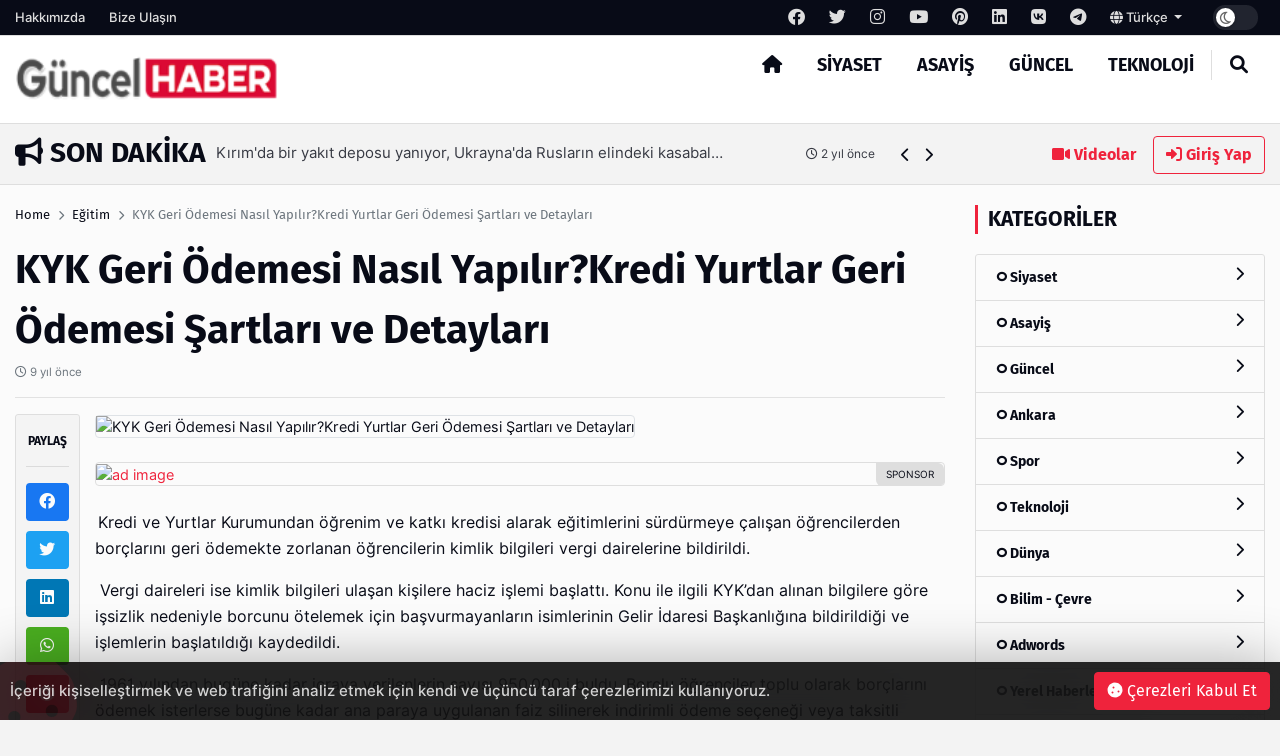

--- FILE ---
content_type: text/html; charset=UTF-8
request_url: http://www.guncel-haber.com/post/kyk-geri-odemesi-nasil-yapilirkredi-yurtlar-geri-odemesi-sartlari-ve-detaylari
body_size: 12635
content:
<!DOCTYPE html>
<html lang="tr" dir="ltr">

<head>
  <meta charset="UTF-8" />
  <meta http-equiv="X-UA-Compatible" content="IE=edge" />
  <meta name="viewport" content="width=device-width, initial-scale=1.0" />
  <title>KYK Geri Ödemesi Nasıl Yapılır?Kredi Yurtlar Geri Ödemesi Şartları ve Detayları - Güncel Haber</title>
<meta name="description" content="" />
<meta name="keywords" content="" />
<meta name="author" content="KYK Geri Ödemesi Nasıl Yapılır?Kredi Yurtlar Geri Ödemesi Şartları ve Detayları - Güncel Haber" />
<meta property="og:title" content="KYK Geri Ödemesi Nasıl Yapılır?Kredi Yurtlar Geri Ödemesi Şartları ve Detayları - Güncel Haber" />
<meta property="og:description" content="" />
<meta property="og:type" content="article" />
<meta name="twitter:card" content="summary_large_image" />
<meta name="twitter:title" content="KYK Geri Ödemesi Nasıl Yapılır?Kredi Yurtlar Geri Ödemesi Şartları ve Detayları - Güncel Haber" />
<meta name="twitter:description" content="" />
<meta name="description" content="" />
<meta name="keywords" content="" />
    <meta property="og:image" content="http://www.guncel-haber.com/uploads/others/g-icon-15-i63c0f833d65a3.jpg" />
    <meta property="og:image:width" content="240" />
    <meta property="og:image:height" content="240" />
<meta name="twitter:title" content="KYK Geri Ödemesi Nasıl Yapılır?Kredi Yurtlar Geri Ödemesi Şartları ve Detayları - Güncel Haber" />
<meta name="twitter:description" content="" />
<link rel="amphtml" href="http://www.guncel-haber.com/post/kyk-geri-odemesi-nasil-yapilirkredi-yurtlar-geri-odemesi-sartlari-ve-detaylari/amp">
<meta property="og:image" content="http://www.guncel-haber.com/uploads/thumbnails/placeholder-1000x563.jpg" />
<meta property="og:url" content="http://www.guncel-haber.com/post/kyk-geri-odemesi-nasil-yapilirkredi-yurtlar-geri-odemesi-sartlari-ve-detaylari" />
<meta property="article:id" content="124565" />
<meta property="article:author" content="Super Admin" />
<meta property="article:section" content="egitim" />
<meta property="article:section:type" content="Detail Page" />
<meta property="article:section:list" content="egitim" />
<meta property="article:tag" content="" />
<meta property="path-string" content="/posts/" />
<meta property="last-ancestor-url" content="/posts/" />
<meta property="dfp-entity-path" content="/posts" />
<meta property="literal-category" content="Eğitim" />
<meta name="twitter:card" content="summary_large_image" />
<meta name="twitter:image" content="http://www.guncel-haber.com/uploads/thumbnails/placeholder-1000x563.jpg" />
<meta name="twitter:url" content="http://www.guncel-haber.com/post/kyk-geri-odemesi-nasil-yapilirkredi-yurtlar-geri-odemesi-sartlari-ve-detaylari" />
<meta name="robots" content="max-image-preview:large, max-video-preview:-1">
<link rel="image_src" href="http://www.guncel-haber.com/uploads/thumbnails/placeholder-1000x563.jpg" />
<link rel="canonical" href="http://www.guncel-haber.com/post/kyk-geri-odemesi-nasil-yapilirkredi-yurtlar-geri-odemesi-sartlari-ve-detaylari" />
    <meta name="twitter:site" content="https://twitter.com/" />
    <link rel="shortcut icon" type="image/png" href="http://www.guncel-haber.com/uploads/others/g-icon-15-i63c0f833d65a3.jpg" />
    <link rel="stylesheet" href="http://www.guncel-haber.com/themes/octomag/css/ahtaport.min.css?version=1.0.91" />
<meta name="theme-color" content="#ef233c" />
<script type="application/ld+json">
  {
      "@context": "https://schema.org",
      "@type": "WebSite",
      "name": "Guncel Haber - Son Dakika Güncel Haberler",
      "url": "http://www.guncel-haber.com",
      "potentialAction": {
        "@type": "SearchAction",
        "target": "http://www.guncel-haber.com/search?q={q}",
        "query": "required",
        "query-input": "required name=q"
      }
  }
  </script>
<style>
    :root {
        --primary-color: #ef233c
    }

    .category-1 {
        background-color: #CD252E;
    }

    .category-2 {
        background-color: #a8a8a8;
    }

    .category-3 {
        background-color: #CD252E;
    }

    .category-4 {
        background-color: #CD252E;
    }

    .category-5 {
        background-color: #CD252E;
    }

    .category-6 {
        background-color: #1acae6;
    }

    .category-7 {
        background-color: #CD252E;
    }

    .category-8 {
        background-color: #CD252E;
    }

    .category-9 {
        background-color: #CD252E;
    }

    .category-10 {
        background-color: #CD252E;
    }

    .category-11 {
        background-color: #CD252E;
    }

    .category-12 {
        background-color: #CD252E;
    }

    .category-13 {
        background-color: #CD252E;
    }

    .category-14 {
        background-color: #CD252E;
    }

    .category-15 {
        background-color: #CD252E;
    }

    .category-16 {
        background-color: #CD252E;
    }

    .category-17 {
        background-color: #CD252E;
    }

    .category-18 {
        background-color: #CD252E;
    }

    .category-20 {
        background-color: #CD252E;
    }

    </style>
</head>

<body>
  <div class="preloader">
    <img src="http://www.guncel-haber.com/themes/octomag/img/logo.png" height="25" alt="">
    <div class="lds-ripple">
      <div></div>
      <div></div>
    </div>
  </div>
  <header>
    <div class="desktop">
        <div class="top-bar">
            <div class="container">
                <div class="row">
                    <div class="col-lg-12 col-md-12">
                        <ul class="top-bar-nav top-bar-left">
                                                            <li><a href="http://www.guncel-haber.com/page/hakkimizda">Hakkımızda</a></li>
                                                        <li><a href="http://www.guncel-haber.com/contact-us">Bize Ulaşın</a></li>
                        </ul>
                        <ul class="top-bar-nav float-right position-relative">
                                                            <li class="social-link">
                                    <a href="https://facebook.com/" rel="nofollow"
                                        target="_blank"><i class="fa-brands fa-facebook"></i></a>
                                </li>
                                                                                        <li class="social-link">
                                    <a href="https://twitter.com/" rel="nofollow"
                                        target="_blank"><i class="fa-brands fa-twitter"></i></a>
                                </li>
                                                                                        <li class="social-link">
                                    <a href="https://instagram.com/" rel="nofollow"
                                        target="_blank"><i class="fa-brands fa-instagram"></i></a>
                                </li>
                                                                                        <li class="social-link">
                                    <a href="https://youtube.com/" rel="nofollow"
                                        target="_blank"><i class="fa-brands fa-youtube"></i></a>
                                </li>
                                                                                        <li class="social-link">
                                    <a href="https://pinterest.com/" rel="nofollow"
                                        target="_blank"><i class="fa-brands fa-pinterest"></i></a>
                                </li>
                                                                                        <li class="social-link">
                                    <a href="https://linkedin.com/" rel="nofollow"
                                        target="_blank"><i class="fa-brands fa-linkedin"></i></a>
                                </li>
                                                                                        <li class="social-link">
                                    <a href="https://vk.com/" rel="nofollow" target="_blank"><i
                                            class="fa-brands fa-vk"></i></a>
                                </li>
                            
                                                            <li class="social-link">
                                    <a href="https://telegram.com/" rel="nofollow"
                                        target="_blank"><i class="fa-brands fa-telegram"></i></a>
                                </li>
                                                        <li>
                                <div class="btn-group">
                                    <a class="dropdown-toggle" data-toggle="dropdown" aria-expanded="false"
                                        href="javascript:;">
                                                                                                                                    <i class="fa fa-globe"></i> Türkçe
                                                                                    
                                    </a>
                                    <div class="dropdown-menu">
                                                                                                                                                                </div>
                                </div>
                            </li>
                            <li>
                                <div class="run-bar-item run-dark-mode">
                                    <label class="run-toggle-container">
                                        <input type="checkbox"
                                            class="run-dark-mode-toggle"
                                            data-change="http://www.guncel-haber.com/switch-mode">
                                        <span class="slider round"></span>
                                    </label>
                                </div>
                            </li>
                        </ul>
                    </div>

                </div>
            </div>
        </div>
        <div class="main-nav">
            <div class="container">
                <div class="row position-relative">
                    <div class="col-lg-3 col-md-3">
                        <div class="logo">
                            <a href="http://www.guncel-haber.com">
                                <img                                 src="http://www.guncel-haber.com/uploads/others/sondakika.png-i634f103021d91-i63677a0daaeb9.png"                                     data-light="http://www.guncel-haber.com/uploads/others/sondakika.png-i634f103021d91-i63677a0daaeb9.png"
                                    data-dark="http://www.guncel-haber.com/uploads/others/sondakika.png-i634f103021d91-i63677a0daaeb9.png"
                                    alt="Guncel Haber - Son Dakika Güncel Haberler" height="55">
                            </a>
                        </div>
                    </div>
                    <div class="col-lg-9 col-md-9 position-static">
                        <ul class="main-menu">
                            <li class="home-link"><a href="http://www.guncel-haber.com"><i class="fas fa-home"></i></a></li>
                                                            <li><a href="http://www.guncel-haber.com/category/siyaset"
                                        class="mm-item">Siyaset
                                                                            </a>
                                                                    </li>
                                                            <li><a href="http://www.guncel-haber.com/category/asayis"
                                        class="mm-item">Asayiş
                                                                            </a>
                                                                    </li>
                                                            <li><a href="http://www.guncel-haber.com/category/guncel"
                                        class="mm-item">Güncel
                                                                            </a>
                                                                    </li>
                                                            <li><a href="http://www.guncel-haber.com/category/teknoloji"
                                        class="mm-item">Teknoloji
                                                                            </a>
                                                                    </li>
                                                        <li class="separator"></li>
                            <li><a href="javascript:;" class="collapse-search"><i class="fas fa-search"></i></a></li>
                        </ul>
                    </div>
                </div>
            </div>
        </div>
    </div>
    <div class="mobile position-relative">
        <div class="container">
            <div class="row">
                <div class="col-2">
                    <a href="javascript:;" data-toggle="ahtoogler" data-target=".left-drawer" data-change="opened"
                        class="toggler-icon float-left"><i class="fas fa-bars"></i></a>
                </div>
                <div class="col-8">
                    <div class="logo text-center">
                        <a href="http://www.guncel-haber.com">
                            <img                                 src="http://www.guncel-haber.com/uploads/others/sondakika.png-i634f103021d91-i63677a0daaeb9.png"                                 data-light="http://www.guncel-haber.com/uploads/others/sondakika.png-i634f103021d91-i63677a0daaeb9.png"
                                data-dark="http://www.guncel-haber.com/uploads/others/sondakika.png-i634f103021d91-i63677a0daaeb9.png"
                                alt="Guncel Haber - Son Dakika Güncel Haberler" height="25">
                        </a>
                    </div>
                </div>
                <div class="col-2">
                    <a href="javascript:;" data-toggle="ahtoogler" data-target=".mobile .search-area"
                        data-change="opened" class="toggler-icon float-right"><i class="fas fa-search"></i></a>
                </div>
            </div>
        </div>
        <div class="left-drawer transition">
            <div class="row">
                <div class="col-10">
                    <div class="logo">
                        <a href="http://www.guncel-haber.com">
                            <img                                 src="http://www.guncel-haber.com/uploads/others/sondakika.png-i634f103021d91-i63677a0daaeb9.png"                                 data-light="http://www.guncel-haber.com/uploads/others/sondakika.png-i634f103021d91-i63677a0daaeb9.png"
                                data-dark="http://www.guncel-haber.com/uploads/others/sondakika.png-i634f103021d91-i63677a0daaeb9.png"
                                alt="Guncel Haber - Son Dakika Güncel Haberler" height="40">
                        </a>
                    </div>
                </div>
                <div class="col-2">
                    <a href="javascript:;" data-toggle="ahtoogler" data-target=".left-drawer" data-change="opened"
                        class="toggler-icon float-right"><i class="fas fa-times"></i></a>
                </div>
            </div>
            <hr class="mt-0">
            <ul class="main-menu">
                                    <li><a href="http://www.guncel-haber.com/category/siyaset">Siyaset</a></li>
                                    <li><a href="http://www.guncel-haber.com/category/asayis">Asayiş</a></li>
                                    <li><a href="http://www.guncel-haber.com/category/guncel">Güncel</a></li>
                                    <li><a href="http://www.guncel-haber.com/category/teknoloji">Teknoloji</a></li>
                                <li class="separator"></li>
                <li><a href="http://www.guncel-haber.com/all/video">Videolar</a></li>
                <li><a href="#login-modal" data-toggle="modal" class="text-primary">Giriş Yap</a>
                </li>
                <li class="separator"></li>
                                    <li><a href="http://www.guncel-haber.com/page/hakkimizda">Hakkımızda</a></li>
                                <li class="separator"></li>
                                    <li class="social-link">
                        <a href="https://facebook.com/" rel="nofollow" target="_blank"><i
                                class="fa-brands fa-facebook"></i></a>
                    </li>
                                                    <li class="social-link">
                        <a href="https://twitter.com/" rel="nofollow" target="_blank"><i
                                class="fa-brands fa-twitter"></i></a>
                    </li>
                                                    <li class="social-link">
                        <a href="https://instagram.com/" rel="nofollow" target="_blank"><i
                                class="fa-brands fa-instagram"></i></a>
                    </li>
                                                    <li class="social-link">
                        <a href="https://youtube.com/" rel="nofollow" target="_blank"><i
                                class="fa-brands fa-youtube"></i></a>
                    </li>
                                                    <li class="social-link">
                        <a href="https://pinterest.com/" rel="nofollow" target="_blank"><i
                                class="fa-brands fa-pinterest"></i></a>
                    </li>
                                                    <li class="social-link">
                        <a href="https://linkedin.com/" rel="nofollow" target="_blank"><i
                                class="fa-brands fa-linkedin"></i></a>
                    </li>
                                                    <li class="social-link">
                        <a href="https://vk.com/" rel="nofollow" target="_blank"><i
                                class="fa-brands fa-vk"></i></a>
                    </li>
                
                                    <li class="social-link">
                        <a href="https://telegram.com/" rel="nofollow" target="_blank"><i
                                class="fa-brands fa-telegram"></i></a>
                    </li>
                            </ul>
        </div>
        <div class="search-area transition">
            <form action="http://www.guncel-haber.com/search" method="get">
                <div class="search-inducator">
                    <input type="text" name="q" placeholder="İçeriklerde Ara">
                    <i class="fas fa-times uncollapse-search"></i>
                </div>
            </form>
        </div>
    </div>
</header>
<div class="clear"></div>
<div class="search-wrapper transition">
    <div class="container position-relative">
        <div class="row justify-content-center">
            <div class="col-lg-8 col-md-8">
                <div class="text-center">
                    <h2>Arama</h2>
                    <form action="http://www.guncel-haber.com/search" method="get">
                        <div class="input-wrapper">
                            <input type="text" placeholder="İçeriklerde Ara" name="q"
                                required>
                            <button type="submit"><i class="fas fa-search"></i></button>
                        </div>
                    </form>
                </div>
            </div>
        </div>
        <i class="fa fa-times collapse-search"></i>
    </div>
</div>
<main>
    <div class="container">
        <div class="row">
            <div class="col-lg-9 col-md-9">
                <div class="breaking-news">
                    <h3 class="float-left text-uppercase"><i class="fas fa-bullhorn"></i> Son Dakika</h3>
                    <div class="swiper breakings">
                        <ul class="swiper-wrapper">
                                                            <li class="swiper-slide">
                                    <a href="http://www.guncel-haber.com/post/hts-teker-turkiye-nin-mobilya-teker-markasi">
                                        <p>
                                            <span>HTS Teker- TURKİYE’NİN MOBİLYA TEKER MARKASI</span>
                                            <span class="breaking-time"><small><i class="fa-regular fa-clock"></i>
                                                    1 yıl önce</small></span>
                                        </p>
                                    </a>
                                </li>
                                                            <li class="swiper-slide">
                                    <a href="http://www.guncel-haber.com/post/akar-suriye-rejimi-tuerkiye-ile-isbirligine-yakin">
                                        <p>
                                            <span>Akar; Suriye rejimi Türkiye ile işbirliğine yakın</span>
                                            <span class="breaking-time"><small><i class="fa-regular fa-clock"></i>
                                                    2 yıl önce</small></span>
                                        </p>
                                    </a>
                                </li>
                                                            <li class="swiper-slide">
                                    <a href="http://www.guncel-haber.com/post/cumhurbaskani-erdogan-dan-depremzedelere-karamsarliga-teslim-olmamalari-cagrisi">
                                        <p>
                                            <span>Cumhurbaşkanı Erdoğan&#039;dan depremzedelere karamsarlığa teslim olmamaları çağrısı</span>
                                            <span class="breaking-time"><small><i class="fa-regular fa-clock"></i>
                                                    2 yıl önce</small></span>
                                        </p>
                                    </a>
                                </li>
                                                            <li class="swiper-slide">
                                    <a href="http://www.guncel-haber.com/post/kirim-da-bir-yakit-deposu-yaniyor-ukrayna-da-ruslarin-elindeki-kasabalar-bombalaniyor">
                                        <p>
                                            <span>Kırım&#039;da bir yakıt deposu yanıyor, Ukrayna&#039;da Rusların elindeki kasabalar bombalanıyor</span>
                                            <span class="breaking-time"><small><i class="fa-regular fa-clock"></i>
                                                    2 yıl önce</small></span>
                                        </p>
                                    </a>
                                </li>
                                                            <li class="swiper-slide">
                                    <a href="http://www.guncel-haber.com/post/tuerk-e-scooter-sueruecuelerinin-yas-ortalamasi-27">
                                        <p>
                                            <span>Türk e-scooter sürücülerinin yaş ortalaması 27</span>
                                            <span class="breaking-time"><small><i class="fa-regular fa-clock"></i>
                                                    3 yıl önce</small></span>
                                        </p>
                                    </a>
                                </li>
                                                            <li class="swiper-slide">
                                    <a href="http://www.guncel-haber.com/post/denizli-de-benim-mahallem-projesi-devam-ediyor">
                                        <p>
                                            <span>Denizli&#039;de “Benim mahallem” projesi devam ediyor</span>
                                            <span class="breaking-time"><small><i class="fa-regular fa-clock"></i>
                                                    3 yıl önce</small></span>
                                        </p>
                                    </a>
                                </li>
                                                            <li class="swiper-slide">
                                    <a href="http://www.guncel-haber.com/post/bueyueksehir-in-dev-cevre-yatirimi-tamamlandi">
                                        <p>
                                            <span>Büyükşehir’in dev çevre yatırımı tamamlandı</span>
                                            <span class="breaking-time"><small><i class="fa-regular fa-clock"></i>
                                                    3 yıl önce</small></span>
                                        </p>
                                    </a>
                                </li>
                                                            <li class="swiper-slide">
                                    <a href="http://www.guncel-haber.com/post/iran-rusya-ya-insansiz-hava-araci-goenderdigini-kabul-etti-ancak-ukrayna-savasindan-oence-soeyledi">
                                        <p>
                                            <span>İran, Rusya&#039;ya insansız hava aracı gönderdiğini kabul etti, ancak Ukrayna savaşından önce söyledi</span>
                                            <span class="breaking-time"><small><i class="fa-regular fa-clock"></i>
                                                    3 yıl önce</small></span>
                                        </p>
                                    </a>
                                </li>
                                                            <li class="swiper-slide">
                                    <a href="http://www.guncel-haber.com/post/tuerkiye-finlandiya-ve-isvec-i-nato-onayindan-oence-adim-atmali-konusunda-uyardi">
                                        <p>
                                            <span>Türkiye Finlandiya ve İsveç&#039;i NATO onayından önce &#039;adım atmalı&#039; konusunda uyardı</span>
                                            <span class="breaking-time"><small><i class="fa-regular fa-clock"></i>
                                                    3 yıl önce</small></span>
                                        </p>
                                    </a>
                                </li>
                                                            <li class="swiper-slide">
                                    <a href="http://www.guncel-haber.com/post/twitter-kullanicilari-yakinda-aylik-7-99-uecret-karsiliginda-mavi-cek-alabilirler">
                                        <p>
                                            <span>Twitter kullanıcıları yakında aylık 7.99 $ ücret karşılığında mavi çek alabilirler</span>
                                            <span class="breaking-time"><small><i class="fa-regular fa-clock"></i>
                                                    3 yıl önce</small></span>
                                        </p>
                                    </a>
                                </li>
                                                    </ul>
                    </div>
                    <div class="bread-controls">
                        <a href="javascript:;" class="bread-prev"><i class="fa fa-chevron-left"></i></a>
                        <a href="javascript:;" class="bread-next"><i class="fa fa-chevron-right"></i></a>
                    </div>
                </div>
            </div>
            <div class="col-lg-3 col-md-3 text-right breaking-right d-none d-md-none d-lg-block">
                <a href="http://www.guncel-haber.com/all/video" class="btn btn-link"><i class="fas fa-video"></i>
                    Videolar</a>
                                    <a href="#login-modal" data-toggle="modal" class="btn btn-outline-primary"><i
                            class="fas fa-sign-in-alt"></i> Giriş Yap</a>
                            </div>
        </div>
    </div>
    <div class="main-container">

    <div class="post-area">
        <div class="container">
            <div class="row">
                <div class="col-lg-9 col-md-9">
                    <div class="breadcrumb-area">
                        <div class="row">
                            <div class="col-lg-12 col-md-12">
                                <nav aria-label="breadcrumb">
                                    <ol class="breadcrumb bg-transparent p-0">
                                        <li class="breadcrumb-item"><a href="http://www.guncel-haber.com">Home</a></li>
                                                                                <li class="breadcrumb-item"><a href="http://www.guncel-haber.com/category/egitim">Eğitim</a>
                                        </li>
                                                                                <li class="breadcrumb-item active" aria-current="page">KYK Geri Ödemesi Nasıl Yapılır?Kredi Yurtlar Geri Ödemesi Şartları ve Detayları</li>
                                    </ol>
                                </nav>
                            </div>
                        </div>
                    </div>
                    <h1 class="mb-0 mt-0">KYK Geri Ödemesi Nasıl Yapılır?Kredi Yurtlar Geri Ödemesi Şartları ve Detayları</h1>
                    <p class="text-muted"><small><i class="far fa-clock"></i>
                            9 yıl önce</small></p>
                    <h5 class="fw-normal"></h5>
                    <hr>
                    <div class="row">
                        <div class="col-lg-1 col-md-1 pr-0">
                            <div class="share-tool text-center sticky-top">
                                <h4 class="text-uppercase">Paylaş</h4>
                                <hr>
                                <a href="https://www.facebook.com/sharer/sharer.php?u=http://www.guncel-haber.com/124565" target="_blank" rel="nofollow" class="btn btn-social btn-facebook btn-block"><i class="fab fa-facebook"></i></a>
                                <a href="https://twitter.com/share?url=http://www.guncel-haber.com/124565" target="_blank" rel="nofollow" class="btn btn-social btn-twitter btn-block"><i class="fab fa-twitter"></i></a>
                                <a href="https://www.linkedin.com/sharing/share-offsite/?url=http://www.guncel-haber.com/124565" target="_blank" rel="nofollow" class="btn btn-social btn-linkedin btn-block"><i class="fab fa-linkedin"></i></a>
                                <a href="https://api.whatsapp.com/send?text=http://www.guncel-haber.com/124565" class="btn btn-social btn-whatsapp btn-block"><i class="fab fa-whatsapp"></i></a>
                                <a href="https://pinterest.com/pin/create/button/?url=http://www.guncel-haber.com/124565" target="_blank" rel="nofollow" class="btn btn-social btn-pinterest btn-block"><i class="fab fa-pinterest"></i></a>
                                <hr>
                                <a href="javascript:window.print()" class="btn btn-social btn-secondary btn-block"><i class="fas fa-print"></i></a>
                                                                <a href="http://www.guncel-haber.com/user/add-favorite/124" data-href="http://www.guncel-haber.com/login?redirect_url=http%3A%2F%2Fwww.guncel-haber.com%2Fpost%2Fkyk-geri-odemesi-nasil-yapilirkredi-yurtlar-geri-odemesi-sartlari-ve-detaylari" class="dynamic-button btn btn-social btn-dark btn-block"><i class="far fa-star"></i></a>
                                                            </div>
                        </div>
                        <div class="col-lg-11 col-md-11">
                                                        <img src="http://www.guncel-haber.com/uploads/thumbnails/placeholder-1000x563.jpg" class="rounded border" alt="KYK Geri Ödemesi Nasıl Yapılır?Kredi Yurtlar Geri Ödemesi Şartları ve Detayları">
                            <div class="d-none d-md-none d-lg-block mt-4 mb-4">
                                                                <a href="https://incore.neto.com.tr"  class="ad-item" data-sponsor="SPONSOR" target="_blank" rel="nofollow"><img src="https://incore.neto.com.tr/uploads/ads/165765922023.jpg" alt="ad image" /></a>
                                                            </div>
                            <div class="clear"></div>
                            <div class="d-block d-sm-none">
                                                                <a href="https://incore.neto.com.tr"  class="ad-item" data-sponsor="SPONSOR" target="_blank" rel="nofollow"><img src="https://incore.neto.com.tr/uploads/ads/165765922073.jpg" alt="ad image" /></a>
                                                            </div>
                            <div class="clear"></div>
                                                                                    <div class="content-wrapper mt-4">
                                <p><strong>&nbsp;</strong>Kredi ve Yurtlar Kurumundan &ouml;ğrenim ve katkı kredisi alarak eğitimlerini s&uuml;rd&uuml;rmeye &ccedil;alışan &ouml;ğrencilerden bor&ccedil;larını geri &ouml;demekte zorlanan &ouml;ğrencilerin kimlik bilgileri vergi dairelerine bildirildi.</p>

<p>&nbsp;Vergi daireleri ise kimlik bilgileri ulaşan kişilere haciz işlemi başlattı. Konu ile ilgili KYK&rsquo;dan alınan   bilgilere g&ouml;re işsizlik nedeniyle borcunu &ouml;telemek i&ccedil;in başvurmayanların isimlerinin Gelir İdaresi Başkanlığına bildirildiği ve işlemlerin başlatıldığı kaydedildi.</p>

<p>&nbsp;1961   yılından bug&uuml;ne kadar icraya verilenlerin sayısı 950.000 i buldu. Bor&ccedil;lu &ouml;ğrenciler toplu olarak bor&ccedil;larını &ouml;demek isterlerse bug&uuml;ne kadar ana paraya uygulanan faiz silinerek indirimli &ouml;deme se&ccedil;eneği veya taksitli uygulama y&ouml;ntemi de bulunuyor.</p>

<p><strong>&nbsp;</strong></p>

<p>&nbsp;</p>

<p>&nbsp;</p>  
                            </div>
                                                        <div class="clear"></div>
                                                        <small><i class="fa fa-tag"></i> Etiketler :
                                                                <a class="btn btn-sm btn-outline-secondary" href="http://www.guncel-haber.com/search?q="></a>
                                                            </small>
                            <hr>
                                                                                    <div class="card">
                                <div class="card-body">
                                    <div class="row">
                                                                                <div class="col-lg-2 col-md-2 d-none d-lg-block">
                                            <a href=""><img src="http://www.guncel-haber.com/uploads/avatars/default-avatar.jpg" class="circle border" alt="Super Admin"></a>
                                        </div>
                                                                                <div class="col-lg-10 col-md-10">
                                            <h5>Super Admin</h5>
                                            <p><small>It is a long established fact that a reader will be distracted by the readable content of a page when looking at its layout. The point of using Lorem Ipsum</small>
                                            </p>
                                                                                        <a href="https://fb.com" rel="nofollow" target="_blank" title="Facebook Link" class="btn btn-sm btn-outline-dark"><i class="fab fa-facebook"></i></a>
                                                                                                                                    <a href="https://twitter.com" rel="nofollow" target="_blank" title="Twitter Link" class="btn btn-sm btn-outline-dark"><i class="fab fa-twitter"></i></a>
                                                                                                                                                                                <a href="https://youtube.com" rel="nofollow" target="_blank" title="Youtube Link" class="btn btn-sm btn-outline-dark"><i class="fab fa-youtube"></i></a>
                                                                                                                                                                                                                                                                    </div>
                                    </div>
                                </div>
                            </div>
                                                        <div class="next-prev mt-4 mb-4">
                                                                <a href="http://www.guncel-haber.com/post/yeni-yila-tesbihci-sefa-ile-girin" class="np-prev">
                                    <i class="fas fa-chevron-left"></i>
                                    <span>Yeni Yıla Tesbihci Sefa İle Girin</span>
                                </a>
                                                                                                <a href="http://www.guncel-haber.com/post/dolar-ne-kadar-euro-ne-kadar-26-ekim-2015-pazartesi-serbest-doviz-piyasasi-26102015" class="np-next">
                                    <span>Dolar Ne Kadar? Euro Ne Kadar? 26 Ekim 2015 Pazartesi Serbest Döviz Piyasası 26.10.2015</span>
                                    <i class="fas fa-chevron-right"></i>
                                </a>
                                                            </div>
                            <div class="clear"></div>
                            <div class="text-center reactions-container">
    <div class="reactions" data-id="124">
        <div class="reaction-item transition" data-reaction="like">
            <div class="reaction-item-img reitem-0" data-count="0">
                <img src="http://www.guncel-haber.com/themes/octomag/img/reactions/like.png" class="transition" alt="">
            </div>
            <div class="reaction-item-span">Beğendim</div>
        </div>
        <div class="reaction-item transition" data-reaction="love">
            <div class="reaction-item-img reitem-0" data-count="0">
                <img src="http://www.guncel-haber.com/themes/octomag/img/reactions/love.png" class="transition" alt="">
            </div>
            <div class="reaction-item-span">Bayıldım</div>
        </div>
        <div class="reaction-item transition" data-reaction="funny">
            <div class="reaction-item-img reitem-0" data-count="0">
                <img src="http://www.guncel-haber.com/themes/octomag/img/reactions/funny.png" class="transition" alt="">
            </div>
            <div class="reaction-item-span">Komik Bu!</div>
        </div>
        <div class="reaction-item transition" data-reaction="dislike">
            <div class="reaction-item-img reitem-0" data-count="0">
                <img src="http://www.guncel-haber.com/themes/octomag/img/reactions/dislike.png" class="transition" alt="">
            </div>
            <div class="reaction-item-span">Beğenmedim!</div>
        </div>
        <div class="reaction-item transition" data-reaction="sad">
            <div class="reaction-item-img reitem-0" data-count="0">
                <img src="http://www.guncel-haber.com/themes/octomag/img/reactions/sad.png" class="transition" alt="">
            </div>
            <div class="reaction-item-span">Üzgünüm</div>
        </div>
        <div class="reaction-item transition" data-reaction="angry">
            <div class="reaction-item-img reitem-0" data-count="0">
                <img src="http://www.guncel-haber.com/themes/octomag/img/reactions/angry.png" class="transition" alt="">
            </div>
            <div class="reaction-item-span">Sinirlendim</div>
        </div>
    </div>
    <div class="alert alert-warning d-none">Bu içeriğe zaten oy verdiniz.</div>
</div>                            <hr>
                            <div class="d-none d-md-none d-lg-block mt-4 mb-4">
                                                                <a href="https://incore.neto.com.tr"  class="ad-item" data-sponsor="SPONSOR" target="_blank" rel="nofollow"><img src="https://incore.neto.com.tr/uploads/ads/165765922023.jpg" alt="ad image" /></a>
                                                            </div>
                            <div class="d-block d-sm-none">
                                                                <a href="https://incore.neto.com.tr"  class="ad-item" data-sponsor="SPONSOR" target="_blank" rel="nofollow"><img src="https://incore.neto.com.tr/uploads/ads/165765922073.jpg" alt="ad image" /></a>
                                                            </div>
                                                        <div class="row pt-3 pb-3">
                                <div class="col-lg-12 col-md-12">
                                    <h3>Bunlar da ilginizi çekebilir</h3>
                                </div>
                                                                <div class="col-lg-4 col-md-4">
                                    <div class="card-banner-item position-relative">
                                        <div class="card-banner-item-content">
                                            <a href="http://www.guncel-haber.com/post/h-sinifi-ehliyetler-artik-kullanilmayacak"><img src="http://www.guncel-haber.com/uploads/placeholders/thumbnails/lg-700x394.jpg" data-src="http://www.guncel-haber.com/uploads/thumbnails/placeholder-700x394.jpg" alt="H Sınıfı Ehliyetler Artık Kullanılmayacak" class="lazy"></a>
                                            <div class="card-banner-item-desc">
                                                <p><a href="http://www.guncel-haber.com/post/h-sinifi-ehliyetler-artik-kullanilmayacak" class="text-white">H Sınıfı Ehliyetler Artık Kullanılmayacak</a></p>
                                                <small class="d-block"><i class="fa-regular fa-clock"></i>
                                                    9 yıl önce</small>
                                            </div>
                                        </div>
                                    </div>
                                </div>
                                                                <div class="col-lg-4 col-md-4">
                                    <div class="card-banner-item position-relative">
                                        <div class="card-banner-item-content">
                                            <a href="http://www.guncel-haber.com/post/burs-ve-kredi-basvurulari-ne-zaman-bitiyor"><img src="http://www.guncel-haber.com/uploads/placeholders/thumbnails/lg-700x394.jpg" data-src="http://www.guncel-haber.com/uploads/thumbnails/placeholder-700x394.jpg" alt="Burs Ve Kredi Başvuruları Ne Zaman Bitiyor?" class="lazy"></a>
                                            <div class="card-banner-item-desc">
                                                <p><a href="http://www.guncel-haber.com/post/burs-ve-kredi-basvurulari-ne-zaman-bitiyor" class="text-white">Burs Ve Kredi Başvuruları Ne Zaman Bitiyor?</a></p>
                                                <small class="d-block"><i class="fa-regular fa-clock"></i>
                                                    9 yıl önce</small>
                                            </div>
                                        </div>
                                    </div>
                                </div>
                                                                <div class="col-lg-4 col-md-4">
                                    <div class="card-banner-item position-relative">
                                        <div class="card-banner-item-content">
                                            <a href="http://www.guncel-haber.com/post/kyk-geri-odemesi-nasil-yapilirkredi-yurtlar-geri-odemesi-sartlari-ve-detaylari"><img src="http://www.guncel-haber.com/uploads/placeholders/thumbnails/lg-700x394.jpg" data-src="http://www.guncel-haber.com/uploads/thumbnails/placeholder-700x394.jpg" alt="KYK Geri Ödemesi Nasıl Yapılır?Kredi Yurtlar Geri Ödemesi Şartları ve Detayları" class="lazy"></a>
                                            <div class="card-banner-item-desc">
                                                <p><a href="http://www.guncel-haber.com/post/kyk-geri-odemesi-nasil-yapilirkredi-yurtlar-geri-odemesi-sartlari-ve-detaylari" class="text-white">KYK Geri Ödemesi Nasıl Yapılır?Kredi Yurtlar Geri Ödemesi Şartları ve Detayları</a></p>
                                                <small class="d-block"><i class="fa-regular fa-clock"></i>
                                                    9 yıl önce</small>
                                            </div>
                                        </div>
                                    </div>
                                </div>
                                                            </div>
                                                        <div class="card mt-4 mb-4">
                                <h5 class="card-header">Yorumlar</h5>
                                <div class="card-body">
                                    <form action="http://www.guncel-haber.com/add-comment/124" method="post" id="add-comment">
                                        <div class="error-handler"></div>
                                        <input type="hidden" name="_token" value="NKkllDqWGtJSflSfMwbaFuKP5WrOKdF6K8BkP8mZ">
                                                                                <div class="row">
                                            <div class="col-lg-6 col-md-6">
                                                <div class="form-group">
                                                    <label for="">Adınız</label>
                                                    <input type="text" class="form-control" name="name" required>
                                                                                                    </div>
                                            </div>
                                            <div class="col-lg-6 col-md-6">
                                                <div class="form-group">
                                                    <label for="">E-posta Adresiniz</label>
                                                    <input type="email" class="form-control" name="email" required>
                                                                                                    </div>
                                            </div>
                                        </div>
                                                                                <div class="form-group">
                                            <label for="comment">Yorum</label>
                                            <textarea name="comment" id="comment" class="form-control"></textarea>
                                                                                    </div>
                                        <div class="row">
                                                                                        <div class="col-lg-6 col-md-6 text-right mt-4">
                                                <button type="submit" class="btn btn-success"><i class="fa fa-check"></i> Yorumu Gönder</button>
                                            </div>
                                    </form>
                                </div>
                                <hr>
                                                            </div>

                        </div>
                    </div>
                </div>
            </div>
            <div class="col-lg-3 col-md-3">
                <div class="sidebars sticky-top">
    <div class="sidebar mb-4">
        <div class="sidebar-title text-uppercase">Kategoriler</div>
        <div class="list-group with-img">
            <div class="list-item">
                                    <a href="http://www.guncel-haber.com/category/siyaset"
                        class="list-group-item transition"><i class="fas fa-genderless"></i> Siyaset
                        <i class="fa fa-chevron-right float-right transition"></i>
                    </a>
                                    <a href="http://www.guncel-haber.com/category/asayis"
                        class="list-group-item transition"><i class="fas fa-genderless"></i> Asayiş
                        <i class="fa fa-chevron-right float-right transition"></i>
                    </a>
                                    <a href="http://www.guncel-haber.com/category/guncel"
                        class="list-group-item transition"><i class="fas fa-genderless"></i> Güncel
                        <i class="fa fa-chevron-right float-right transition"></i>
                    </a>
                                    <a href="http://www.guncel-haber.com/category/ankara"
                        class="list-group-item transition"><i class="fas fa-genderless"></i> Ankara
                        <i class="fa fa-chevron-right float-right transition"></i>
                    </a>
                                    <a href="http://www.guncel-haber.com/category/spor"
                        class="list-group-item transition"><i class="fas fa-genderless"></i> Spor
                        <i class="fa fa-chevron-right float-right transition"></i>
                    </a>
                                    <a href="http://www.guncel-haber.com/category/teknoloji"
                        class="list-group-item transition"><i class="fas fa-genderless"></i> Teknoloji
                        <i class="fa fa-chevron-right float-right transition"></i>
                    </a>
                                    <a href="http://www.guncel-haber.com/category/dunya"
                        class="list-group-item transition"><i class="fas fa-genderless"></i> Dünya
                        <i class="fa fa-chevron-right float-right transition"></i>
                    </a>
                                    <a href="http://www.guncel-haber.com/category/bilim-cevre"
                        class="list-group-item transition"><i class="fas fa-genderless"></i> Bilim - Çevre
                        <i class="fa fa-chevron-right float-right transition"></i>
                    </a>
                                    <a href="http://www.guncel-haber.com/category/adwords"
                        class="list-group-item transition"><i class="fas fa-genderless"></i> Adwords
                        <i class="fa fa-chevron-right float-right transition"></i>
                    </a>
                                    <a href="http://www.guncel-haber.com/category/yerel-haberler"
                        class="list-group-item transition"><i class="fas fa-genderless"></i> Yerel Haberler
                        <i class="fa fa-chevron-right float-right transition"></i>
                    </a>
                                    <a href="http://www.guncel-haber.com/category/ekonomi"
                        class="list-group-item transition"><i class="fas fa-genderless"></i> Ekonomi
                        <i class="fa fa-chevron-right float-right transition"></i>
                    </a>
                                    <a href="http://www.guncel-haber.com/category/egitim"
                        class="list-group-item transition"><i class="fas fa-genderless"></i> Eğitim
                        <i class="fa fa-chevron-right float-right transition"></i>
                    </a>
                                    <a href="http://www.guncel-haber.com/category/saglik"
                        class="list-group-item transition"><i class="fas fa-genderless"></i> Sağlık
                        <i class="fa fa-chevron-right float-right transition"></i>
                    </a>
                                    <a href="http://www.guncel-haber.com/category/kultur-sanat"
                        class="list-group-item transition"><i class="fas fa-genderless"></i> Kültür - Sanat
                        <i class="fa fa-chevron-right float-right transition"></i>
                    </a>
                                    <a href="http://www.guncel-haber.com/category/savas-haberleri"
                        class="list-group-item transition"><i class="fas fa-genderless"></i> Savaş Haberleri
                        <i class="fa fa-chevron-right float-right transition"></i>
                    </a>
                                    <a href="http://www.guncel-haber.com/category/magazin"
                        class="list-group-item transition"><i class="fas fa-genderless"></i> Magazin
                        <i class="fa fa-chevron-right float-right transition"></i>
                    </a>
                                    <a href="http://www.guncel-haber.com/category/otomobil"
                        class="list-group-item transition"><i class="fas fa-genderless"></i> Otomobil
                        <i class="fa fa-chevron-right float-right transition"></i>
                    </a>
                                    <a href="http://www.guncel-haber.com/category/aktuel-urunler-katalogu"
                        class="list-group-item transition"><i class="fas fa-genderless"></i> Aktüel Ürünler Kataloğu
                        <i class="fa fa-chevron-right float-right transition"></i>
                    </a>
                                    <a href="http://www.guncel-haber.com/category/gundem"
                        class="list-group-item transition"><i class="fas fa-genderless"></i> Gündem
                        <i class="fa fa-chevron-right float-right transition"></i>
                    </a>
                            </div>
        </div>
    </div>
    <div class="clear"></div>
            <a href="https://incore.neto.com.tr"  class="ad-item" data-sponsor="SPONSOR" target="_blank" rel="nofollow"><img src="https://incore.neto.com.tr/uploads/ads/165765922049.jpg" alt="ad image" /></a>
    

    <div class="clear"></div>
        <div class="sidebar mt-4">
        <div class="sidebar-title text-uppercase">Popüler İçerikler</div>
        <div class="list-items with-img">
            <ul class="list-item">
                                    <li><a href="http://www.guncel-haber.com/post/fahis-fiyat-uygulayan-firmalar-aciklandi"><img
                                src="http://www.guncel-haber.com/uploads/placeholders/thumbnails/lg-500x281.jpg"
                                data-src="http://www.guncel-haber.com/uploads/thumbnails/fahis-fiyat-uygulaya-fd610a4932bf01094078-500x281.jpg"
                                alt="Fahiş fiyat uygulayan firmalar açıklandı" class="lazy"> <b
                                class="two-lines">Fahiş fiyat uygulayan firmalar açıklandı</b><span><i class="fa-regular fa-clock"></i>
                                5 yıl önce</span></a>
                    </li>
                                    <li><a href="http://www.guncel-haber.com/post/mart-ayi-enflasyon-rakamlari-aciklandi"><img
                                src="http://www.guncel-haber.com/uploads/placeholders/thumbnails/lg-500x281.jpg"
                                data-src="http://www.guncel-haber.com/uploads/thumbnails/mart-ayi-enflasyon-r-c6fc061a4582e6c89759-500x281.jpg"
                                alt="Mart ayı enflasyon rakamları açıklandı" class="lazy"> <b
                                class="two-lines">Mart ayı enflasyon rakamları açıklandı</b><span><i class="fa-regular fa-clock"></i>
                                5 yıl önce</span></a>
                    </li>
                                    <li><a href="http://www.guncel-haber.com/post/italyada-son-24-saatte-kac-kisi-oldu"><img
                                src="http://www.guncel-haber.com/uploads/placeholders/thumbnails/lg-500x281.jpg"
                                data-src="http://www.guncel-haber.com/uploads/thumbnails/italyada-son-24-saat-9e5a23ff7065290aaef5-500x281.jpg"
                                alt="İtalya&#039;da Son 24 Saatte Kaç Kişi Öldü" class="lazy"> <b
                                class="two-lines">İtalya&#039;da Son 24 Saatte Kaç Kişi Öldü</b><span><i class="fa-regular fa-clock"></i>
                                5 yıl önce</span></a>
                    </li>
                                    <li><a href="http://www.guncel-haber.com/post/amerikada-son-24-saatte-kac-kisi-oldu-06-nisan-2020"><img
                                src="http://www.guncel-haber.com/uploads/placeholders/thumbnails/lg-500x281.jpg"
                                data-src="http://www.guncel-haber.com/uploads/thumbnails/placeholder-500x281.jpg"
                                alt="Amerika&#039;da Son 24 Saatte Kaç Kişi Öldü - 06 Nisan 2020" class="lazy"> <b
                                class="two-lines">Amerika&#039;da Son 24 Saatte Kaç Kişi Öldü - 06 Nisan 2020</b><span><i class="fa-regular fa-clock"></i>
                                5 yıl önce</span></a>
                    </li>
                                    <li><a href="http://www.guncel-haber.com/post/ispanyada-son-24-saatte-kac-kisi-oldu"><img
                                src="http://www.guncel-haber.com/uploads/placeholders/thumbnails/lg-500x281.jpg"
                                data-src="http://www.guncel-haber.com/uploads/thumbnails/ispanyada-son-24-saa-36667b4a88b8f10e2770-500x281.jpg"
                                alt="İspanya&#039;da Son 24 Saatte Kaç Kişi Öldü" class="lazy"> <b
                                class="two-lines">İspanya&#039;da Son 24 Saatte Kaç Kişi Öldü</b><span><i class="fa-regular fa-clock"></i>
                                5 yıl önce</span></a>
                    </li>
                            </ul>
        </div>
    </div>
    <div class="clear"></div>
    </div>
            </div>
        </div>

    </div>
</div>
</div>
<script type="application/ld+json">
    {
        "@context": "https://schema.org",
        "@type": "BreadcrumbList",
        "itemListElement": [
                        {
                "@type": "ListItem",
                "position": 1,
                "item": {
                    "@id": "http://www.guncel-haber.com/category/egitim",
                    "name": "Eğitim"
                }
            },
                        {
                "@type": "ListItem",
                "position": 2,
                "item": {
                    "@id": "http://www.guncel-haber.com/post/kyk-geri-odemesi-nasil-yapilirkredi-yurtlar-geri-odemesi-sartlari-ve-detaylari",
                    "name": "KYK Geri Ödemesi Nasıl Yapılır?Kredi Yurtlar Geri Ödemesi Şartları ve Detayları"
                }
            }
        ]
    }
</script>
<script type="application/ld+json">
    {
        "@context": "https://schema.org",
        "@type": "NewsArticle",
        "mainEntityOfPage": {
            "@type": "WebPage",
            "@id": "https://google.com/article"
        },
        "headline": "KYK Geri Ödemesi Nasıl Yapılır?Kredi Yurtlar Geri Ödemesi Şartları ve Detayları",
        "description": "",
                "image": "http://www.guncel-haber.com/uploads/thumbnails/placeholder-700x394.jpg",
         
        "datePublished": "2016-04-17UTC18:09:22+00:00",
        "dateModified": "2026-01-31UTC23:33:26+00:00",
        "author": {
            "@type": "Person",
            "name": "Super Admin",
            "image": "http://www.guncel-haber.com/uploads/avatars/thumbnails/default-avatar-250x250.jpg",
            "url": "http://www.guncel-haber.com"
        },
        "publisher": {
            "@type": "Organization",
            "name": "Güncel Haber",
            "logo": {
                "@type": "ImageObject",
                "url": "http://www.guncel-haber.com/uploads/others/g-icon-15-i63c0f833d65a3.jpg"
            }
        }
    }
</script>  </main>
  <div class="clear"></div>
  <div class="container mb-d">
    <div class="d-none d-md-none d-lg-block">
                <a href="https://incore.neto.com.tr"  class="ad-item" data-sponsor="SPONSOR" target="_blank" rel="nofollow"><img src="https://incore.neto.com.tr/uploads/ads/165765922031.jpg" alt="ad image" /></a>
        </div>
  <div class="clear"></div>
  <div class="d-block d-sm-none">
        <a href="https://incore.neto.com.tr"  class="ad-item" data-sponsor="SPONSOR" target="_blank" rel="nofollow"><img src="https://incore.neto.com.tr/uploads/ads/165765922073.jpg" alt="ad image" /></a>
    </div>
</div>
  <div class="clear"></div>
  <footer id="back-footer" class="back-footer">
    <div class="footer-top">
        <div class="container">
            <div class="row">
                <div class="col-lg-3 md-mb-30">
                    <div class="footer-widget footer-widget-1">
                        <div class="footer-logo white">
                            <a href="index.html" class="logo-text"> <img
                                    src="http://www.guncel-haber.com/uploads/others/sondakika.png-i634f103021d91-i63677a0daaeb9.png"
                                    alt="logo" height="40"></a>
                        </div>
                        <h5 class="footer-subtitle">Guncel Haber - Son Dakika Güncel Haberler</h5>
                        <h6 class="back-follow-us text-capitalize">Bizi Takip Edin</h6>
                        <ul class="social-links">
                                                            <li class="mb-2">
                                    <a href="https://facebook.com/" rel="nofollow"
                                        target="_blank"><i class="fa-brands fa-facebook"></i></a>
                                </li>
                                                                                        <li class="mb-2">
                                    <a href="https://twitter.com/" rel="nofollow"
                                        target="_blank"><i class="fa-brands fa-twitter"></i></a>
                                </li>
                                                                                        <li class="mb-2">
                                    <a href="https://instagram.com/" rel="nofollow"
                                        target="_blank"><i class="fa-brands fa-instagram"></i></a>
                                </li>
                                                                                        <li class="mb-2">
                                    <a href="https://youtube.com/" rel="nofollow"
                                        target="_blank"><i class="fa-brands fa-youtube"></i></a>
                                </li>
                                                                                        <li class="mb-2">
                                    <a href="https://pinterest.com/" rel="nofollow"
                                        target="_blank"><i class="fa-brands fa-pinterest"></i></a>
                                </li>
                                                                                        <li class="mb-2">
                                    <a href="https://linkedin.com/" rel="nofollow"
                                        target="_blank"><i class="fa-brands fa-linkedin"></i></a>
                                </li>
                                                                                        <li class="mb-2">
                                    <a href="https://vk.com/" rel="nofollow" target="_blank"><i
                                            class="fa-brands fa-vk"></i></a>
                                </li>
                            
                                                            <li class="mb-2">
                                    <a href="https://telegram.com/" rel="nofollow"
                                        target="_blank"><i class="fa-brands fa-telegram"></i></a>
                                </li>
                            
                        </ul>
                    </div>
                </div>
                <div class="col-lg-3 md-mb-30">
                    <div class="footer-widget footer-widget-2">
                        <h3 class="footer-title">Kategoriler</h3>
                        <div class="footer-menu">
                            <ul>
                                                                    <li><a href="http://www.guncel-haber.com/category/siyaset">Siyaset</a>
                                    </li>
                                                                    <li><a href="http://www.guncel-haber.com/category/asayis">Asayiş</a>
                                    </li>
                                                                    <li><a href="http://www.guncel-haber.com/category/guncel">Güncel</a>
                                    </li>
                                                                    <li><a href="http://www.guncel-haber.com/category/teknoloji">Teknoloji</a>
                                    </li>
                                                            </ul>
                        </div>
                    </div>
                </div>
                <div class="col-lg-3 md-mb-30">
                    <div class="footer-widget footer-widget-2">
                        <h3 class="footer-title">Diğer Bağlantılar</h3>
                        <div class="footer-menu">
                            <ul>
                                                                    <li><a href="http://www.guncel-haber.com/page/hakkimizda">Hakkımızda</a></li>
                                                                <li><a href="http://www.guncel-haber.com/contact-us">Bize Ulaşın</a></li>
                                <li><a href="http://www.guncel-haber.com/rss-feeds"><i class="fa fa-rss"></i>
                                        RSS</a></li>
                            </ul>
                        </div>
                    </div>
                </div>
                <div class="col-lg-3">
                    <div class="footer-widget footer-widget-3">
                        <h3 class="footer-title">E-Bülten</h3>
                        <h5 class="footer-subtitle">Son güncellemeleri almak için posta listemize abone olun!
                        </h5>
                        <form class="back-newsletter" method="post" action="http://www.guncel-haber.com/add-newsletter">
                            <input type="hidden" name="_token" value="NKkllDqWGtJSflSfMwbaFuKP5WrOKdF6K8BkP8mZ">
                            <input type="email" placeholder="E-postanızı Giriniz" name="email"
                                id="newsletter-email">
                                                        <div class="newsletter_form_response text-primary"></div>
                            <button type="submit"
                                class="btn-primary btn mt-3 btn-sm float-right">Şimdi abone olun!</button>
                            <div class="clear"></div>
                        </form>
                    </div>
                </div>
            </div>
        </div>
    </div>

    <div class="copyright">
        <p class=" text-center">Copyright 2022© - Allright reserved.</p>

    </div>
</footer>
    <div class="cookie-alert transition">
        <i class="fa fa-cookie bg-cookie"></i>
        <div class="row">
            <div class="col-lg-8 col-md-8">
                <p> İçeriği kişiselleştirmek ve web trafiğini analiz etmek için kendi ve üçüncü taraf çerezlerimizi kullanıyoruz.</p>
            </div>
            <div class="col-lg-4 col-md-4 ml-auto text-right">
                <a href="javascript:;" class="accept-cookie btn btn-primary"><i class="fa fa-cookie"></i> Çerezleri Kabul Et</a>
            </div>
        </div>
    </div>
<div class="modal fade login-modal" id="login-modal" tabindex="-1" role="dialog" aria-labelledby="exampleModalLabel"
    aria-hidden="true">
    <div class="modal-dialog" role="document">
        <div class="modal-content">
            <div class="modal-header">
                <ul class="nav nav-tabs" id="myTab" role="tablist">
                    <li class="nav-item">
                        <a class="nav-link active" id="login-tab" data-toggle="tab" href="#login" role="tab"
                            aria-controls="login" aria-selected="true"><i data-feather="log-in"></i>
                            Giriş Yap</a>
                    </li>
                    <li class="nav-item">
                        <a class="nav-link" id="register-tab" data-toggle="tab" href="#register" role="tab"
                            aria-controls="register" aria-selected="false"><i data-feather="user-plus"></i>
                            Kayıt Ol</a>
                    </li>
                    <li class="nav-item d-none">
                        <a class="nav-link forgot-password" id="forgot-password-tab" data-toggle="tab"
                            href="#forgot-password" role="tab" aria-controls="forgot-password"
                            aria-selected="false"><i data-feather="user-plus"></i>
                            Şifrenizi mi unuttunuz?</a>
                    </li>
                </ul>
                <button type="button" class="close" data-dismiss="modal" aria-label="Close">
                    <span aria-hidden="true">&times;</span>
                </button>
            </div>
            <div class="modal-body">
                <div class="tab-content" id="myTabContent">
                    <div class="tab-pane fade show active" id="login" role="tabpanel"
                        aria-labelledby="login-tab">
                        <div class="modal-desc text-center p-3">
                            <h3>Tekrar hoşgeldiniz</h3>
                            <p class="o-1">Hesabınız yok mu? <a href="javascript:;"
                                    data-toggle="clicker" data-target="#register-tab">Kayıt Ol</a></p>
                        </div>
                        <form action="http://www.guncel-haber.com/login" id="login-form" method="post">
                            <input type="hidden" name="_token" value="NKkllDqWGtJSflSfMwbaFuKP5WrOKdF6K8BkP8mZ">
                            <input type="hidden" name="redirect_url" class="form-control"
                                value="http://www.guncel-haber.com/post/kyk-geri-odemesi-nasil-yapilirkredi-yurtlar-geri-odemesi-sartlari-ve-detaylari">
                            <div class="col-auto">
                                <div class="error-handler"></div>
                            </div>
                            <div class="col-auto">
                                <label class="sr-only" for="login-email">E-posta Adresi</label>
                                <div class="input-group mb-2">
                                    <div class="input-group-prepend">
                                        <div class="input-group-text"><i class="fas fa-user"></i></div>
                                    </div>
                                    <input type="text" class="form-control" id="login-email"
                                        placeholder="E-posta Adresi" name="email">
                                </div>
                            </div>
                            <div class="col-auto" style="margin-top: 20px">
                                <label class="sr-only" for="login-password">Şifre</label>
                                <div class="input-group mb-2">
                                    <div class="input-group-prepend">
                                        <div class="input-group-text"><i class="fas fa-lock"></i></div>
                                    </div>
                                    <input type="password" class="form-control" id="login-password"
                                        placeholder="Şifre" name="password">
                                </div>
                            </div>
                            <div class="col-auto">
                                <a href="javascript:;" data-toggle="clicker"
                                    data-target=".forgot-password"><small>Şifrenizi mi unuttunuz?</small></a>
                            </div>
                            <div class="col-auto mt-3">
                                <button type="submit"
                                    class="btn btn-primary btn-rounded primary-bg btn-block mb-3 submit-button">Giriş Yap</button>
                            </div>
                        </form>

                    </div>
                    <div class="tab-pane fade" id="register" role="tabpanel" aria-labelledby="register-tab">
                        <div class="modal-desc text-center p-3">
                            <h3>Şimdi yeni bir hesap oluşturun!</h3>
                            <p class="o-1">Zaten bir hesabın var mı? <a href="javascript:;"
                                    data-toggle="clicker" data-target="#login-tab">Giriş Yap</a></p>
                        </div>
                        <form action="http://www.guncel-haber.com/register" method="post" id="register-form">
                            <input type="hidden" name="_token" value="NKkllDqWGtJSflSfMwbaFuKP5WrOKdF6K8BkP8mZ">
                            <input type="hidden" name="redirect_url" class="form-control"
                                value="http://www.guncel-haber.com/post/kyk-geri-odemesi-nasil-yapilirkredi-yurtlar-geri-odemesi-sartlari-ve-detaylari">
                            <div class="col-auto">
                                <div class="error-handler"></div>
                            </div>
                            <div class="col-auto">
                                <label class="sr-only" for="register-name">Adınız</label>
                                <div class="input-group mb-2">
                                    <div class="input-group-prepend">
                                        <div class="input-group-text"><i class="fas fa-user"></i></div>
                                    </div>
                                    <input type="text" class="form-control" id="register-name"
                                        placeholder="Adınız" name="name" required>
                                </div>
                            </div>
                            <div class="col-auto">
                                <label class="sr-only" for="register-email">E-posta Adresi</label>
                                <div class="input-group mb-2">
                                    <div class="input-group-prepend">
                                        <div class="input-group-text"><i class="fas fa-user"></i></div>
                                    </div>
                                    <input type="text" class="form-control" id="register-email"
                                        placeholder="E-posta Adresi" name="email" required>
                                </div>
                            </div>
                            <div class="col-auto" style="margin-top: 20px">
                                <label class="sr-only" for="register-password">Şifre</label>
                                <div class="input-group mb-2">
                                    <div class="input-group-prepend">
                                        <div class="input-group-text"><i class="fas fa-lock"></i></div>
                                    </div>
                                    <input type="password" class="form-control" id="register-password"
                                        placeholder="Şifre" name="password"
                                        required>
                                </div>
                            </div>
                            <div class="col-auto" style="margin-top: 20px">
                                <label class="sr-only"
                                    for="register-password-confirm">Şifrenizi Onaylayın</label>
                                <div class="input-group mb-2">
                                    <div class="input-group-prepend">
                                        <div class="input-group-text"><i class="fas fa-lock"></i></div>
                                    </div>
                                    <input type="password" class="form-control" id="register-password-confirm"
                                        placeholder="Şifrenizi Onaylayın" name="confirm_password" required>
                                </div>
                            </div>
                            <div class="col-auto mt-3">
                                <button type="submit"
                                    class="btn btn-primary btn-rounded primary-bg btn-block mb-3 submit-button"
                                    data-form="#register-form">Kayıt Ol</button>
                            </div>
                        </form>
                    </div>
                    <div class="tab-pane fade" id="forgot-password" role="tabpanel"
                        aria-labelledby="forgot-password-tab">
                        <div class="modal-desc text-center p-3">
                            <h3>Şifrenizi mi Unuttunuz?</h3>
                            <p class="o-1">Zaten bir hesabın var mı? <a href="javascript:;"
                                    data-toggle="clicker" data-target="#login-tab">Giriş Yap</a></p>
                        </div>
                        <form action="http://www.guncel-haber.com/get-token" method="post" id="reset-form">
                            <input type="hidden" name="_token" value="NKkllDqWGtJSflSfMwbaFuKP5WrOKdF6K8BkP8mZ">
                            <input type="hidden" name="redirect_url" class="form-control"
                                value="http://www.guncel-haber.com/post/kyk-geri-odemesi-nasil-yapilirkredi-yurtlar-geri-odemesi-sartlari-ve-detaylari">
                            <div class="col-auto">
                                <div class="error-handler"></div>
                            </div>
                            <div class="col-auto">
                                <label class="sr-only" for="reset-email">E-posta Adresi</label>
                                <div class="input-group mb-2">
                                    <div class="input-group-prepend">
                                        <div class="input-group-text"><i class="fas fa-user"></i></div>
                                    </div>
                                    <input type="text" class="form-control" id="reset-email"
                                        placeholder="E-posta Adresi" name="email">
                                </div>
                            </div>
                            <div class="col-auto mt-3">
                                <button type="submit"
                                    class="btn btn-primary btn-rounded primary-bg btn-block mb-3">Giriş Yap</button>
                            </div>
                        </form>
                    </div>
                </div>
            </div>
            <!-- <div class="modal-footer login-modal-footer">
                <div class="container">
                    <div class="row">
                        <div class="col-lg-6 col-md-6">
                            <button type="button" class="btn btn-outline-primary btn-sm btn-block btn-rounded"><i class="fab fa-facebook"></i> Facebook üzerinden giriş</button>
                        </div>
                        <div class="col-lg-6 col-md-6">
                            <button type="button" class="btn btn-outline-danger btn-sm btn-block btn-rounded"><i class="fab fa-google"></i> Google üzerinden giriş</button>
                        </div>
                    </div>
                </div>
            </div> -->
        </div>
    </div>
</div>
<a id="back-to-top" href="#" class="btn btn-primary btn-lg back-to-top"><span class="fa fa-chevron-up"></span></a>
<script>
    var base_url = 'http://www.guncel-haber.com';
    var token = 'NKkllDqWGtJSflSfMwbaFuKP5WrOKdF6K8BkP8mZ';
</script>
<script src="http://www.guncel-haber.com/themes/octomag/js/jquery.min.js?version?1.0.91"></script>
<script src="http://www.guncel-haber.com/themes/octomag/plugin/bootstrap/bootstrap.bundle.min.js?version?1.0.91"></script>
<script src="http://www.guncel-haber.com/themes/octomag/plugin/swiper/swiper-bundle.min.js?version?1.0.91"></script>
<script src="http://www.guncel-haber.com/themes/octomag/js/jquery.lazyload.js?version?1.0.91"></script>
<script src="http://www.guncel-haber.com/themes/octomag/js/ahtaport.min.js?version?1.0.91"></script>
</body>

</html>